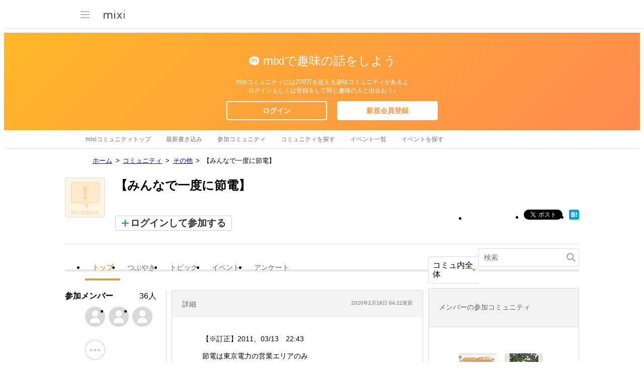

--- FILE ---
content_type: text/html; charset=utf-8
request_url: https://www.google.com/recaptcha/api2/aframe
body_size: 265
content:
<!DOCTYPE HTML><html><head><meta http-equiv="content-type" content="text/html; charset=UTF-8"></head><body><script nonce="-_1MZBBpRQhjOenJBthO2w">/** Anti-fraud and anti-abuse applications only. See google.com/recaptcha */ try{var clients={'sodar':'https://pagead2.googlesyndication.com/pagead/sodar?'};window.addEventListener("message",function(a){try{if(a.source===window.parent){var b=JSON.parse(a.data);var c=clients[b['id']];if(c){var d=document.createElement('img');d.src=c+b['params']+'&rc='+(localStorage.getItem("rc::a")?sessionStorage.getItem("rc::b"):"");window.document.body.appendChild(d);sessionStorage.setItem("rc::e",parseInt(sessionStorage.getItem("rc::e")||0)+1);localStorage.setItem("rc::h",'1768653114114');}}}catch(b){}});window.parent.postMessage("_grecaptcha_ready", "*");}catch(b){}</script></body></html>

--- FILE ---
content_type: application/javascript; charset=utf-8
request_url: https://fundingchoicesmessages.google.com/f/AGSKWxU6Pk8DaG2oWXX5FKcBZpkW9rJttUWT3sq6rkcDorpqGfrma4y0IqHA7EBj5dqCDQYSYqqnNM2eLWCmXWBNbZtNo1osg5ekLM-t3QuyV1NfNRRkj3brLBe2JaMHHmyzw6--Aio3gJafXTVXKu8kbF6Wat2PcodPWqwUrFfy5mUuQYfmKC8YvK9-ffLO/_/doubleclickloader./exo120x60./SliderJobAdList._300_60_.swf?2&clicktag=
body_size: -1289
content:
window['17ca7d53-c321-423d-9e10-aef52cf1f13b'] = true;